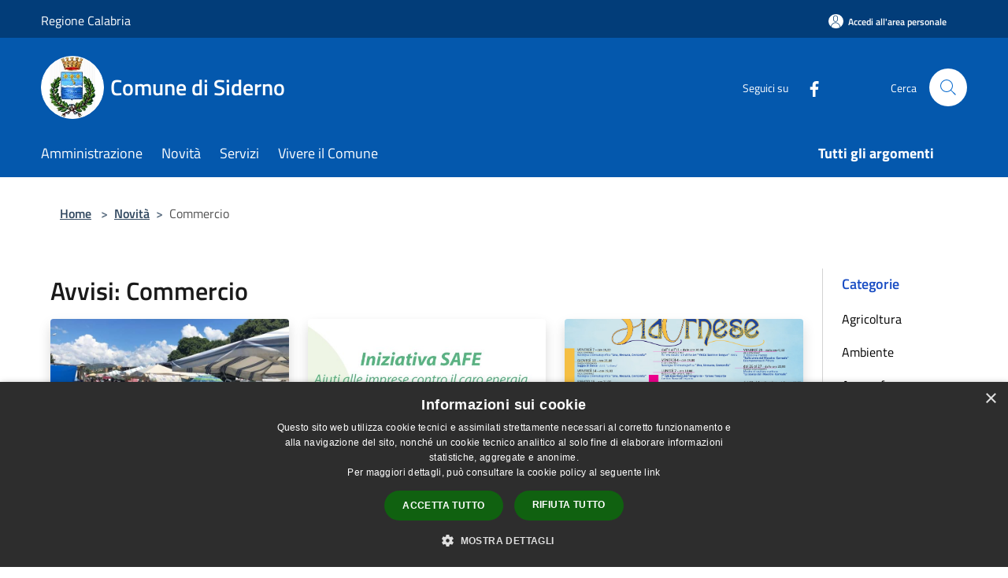

--- FILE ---
content_type: text/html; charset=UTF-8
request_url: https://comune.siderno.rc.it/it/news-category/101446?type=3
body_size: 80505
content:
<!doctype html>
<html class="no-js" lang="it">
    <head>
        <meta charset="utf-8">
        <meta name="viewport" content="width=device-width, initial-scale=1, shrink-to-fit=no">
        <meta http-equiv="X-UA-Compatible" content="IE=edge"/>
        <meta name="csrf-token" content="YeR75L5egMXAahX14tfT4pVwoYaBnJXR1S4k5Qrh">
        <title>Avvisi - Comune di Siderno</title>
                <link rel="stylesheet" href="/bootstrap-italia/dist/css/bootstrap-italia.min.css">
        <link rel="stylesheet" href="/css/agid.css?id=8e7e936f4bacc1509d74">
        <link rel="stylesheet" href="/css/ionicons/ionicons.min.css">

                        <link rel="canonical" href="https://www.comune.siderno.rc.it/it/news-category/101446?type=3" />

        <style>
        
        .background-theme-lighter {
            background-color: rgba(4,88,173,0.1);
        }
    
        :root {
            --pui-cstm-primary: hsl(210deg,95%,35%);
            --pui-cstm-primary-rgb: 4, 88, 173;
            --pui-cstm-primary-hover: hsl(210deg, 95%, 45%);
            --pui-cstm-primary-active: hsl(210deg, 95%, 48%);
            --pui-cstm-primary-text-color: hsl(0deg, 0%, 100%);
            --pui-cstm-secondary: hsl(210deg, 95%, 35%);
            --pui-cstm-secondary-rgb: 4, 88, 173;
            --pui-cstm-secondary-hover: hsl(210deg, 95%, 45%);
            --pui-cstm-secondary-active: hsl(210deg, 95%, 48%);
            --pui-cstm-secondary-text-color: hsl(0deg, 0%, 100%);
        }
    
        .button-transparent {
            box-shadow: inset 0 0 0 2px #0458ad;
            color: #0458ad;
        }

        .text-button-transparent {
            color: #0458ad;
        }

        .icon-button-transparent {
            fill: #0458ad !important;
        }

        .button-fill-header {
            background-color: #0458ad;
        }

        .button-transparent:hover {
            box-shadow: inset 0 0 0 2px #034f9b;
            color: #034f9b;
        }

        .button-fill-header:hover {
            background-color: #034f9b;
        }

        .pagination-menu .page-link[aria-current] {
            color: #0458ad !important;
            border: 1px solid #0458ad !important;
        }

        .pagination-menu .page-link:hover {
            color: #034f9b !important;
        }

        .pagination-menu .page-link .icon-primary {
            fill: #0458ad !important;
        }
    
        .responsive-table thead th {
            background-color: #0458ad;
            border: 1px solid #023d79;
        }

        .responsive-table thead th {
            background-color: #0458ad;
            border: 1px solid #023d79;
        }

        @media (min-width: 480px) {
            .responsive-table tbody th[scope=row] {
                border-left: 1px solid #023d79;
                border-bottom: 1px solid #023d79;
            }

            .responsive-table tbody td {
                border-left: 1px solid #023d79;
                border-bottom: 1px solid #023d79;
                border-right: 1px solid #023d79;
            }

            .responsive-table tbody td:last-of-type {
                border-right: 1px solid #023d79;
            }
        }

        @media (max-width: 767px) {
            .responsive-table tbody th[scope=row] {
                background-color:#0458ad;
            }
        }
    #footer-feedback {
        background-color: #0458ad;
    }#footer-banner {
        background-color: #0458ad;
    }.link-list-wrapper ul li a.list-item.active {
        background: #0458ad;
    }.it-header-slim-wrapper {
            background-color: #023d79;
        }
        .it-header-slim-wrapper .it-header-slim-wrapper-content .it-header-slim-right-zone button {
            background-color: #023d79;
        }
        .btn-personal {
            background-color: #023d79!important;
            border-color: #023d79!important;
        }
        .btn-personal:hover {
            background-color: #023d79!important;
            border-color: #023d79!important;
        }
        .btn-personal:active {
            background-color: #023d79!important;
            border-color: #023d79!important;
        }
        .btn-personal:focus {
            background-color: #023d79!important;
            border-color: #023d79!important;
            box-shadow: none !important;
        }.it-header-slim-wrapper .it-header-slim-wrapper-content .it-header-slim-right-zone button:hover {
            background-color: #023467;
        }.it-header-center-wrapper {
            background-color: #0458ad;
        }@media (min-width: 992px) {
            .it-header-navbar-wrapper {
                background-color: #0458ad;
            }
        }.page-father-button {
            background-color: #0458ad;
        }
    .navbar-alerts-link-active{
        background-color: #0458ad;
    }
    .btn-custom {
        background-color:#0458ad;
    }
    .btn-custom:focus {
        box-shadow: inset 0 1px 0 rgb(255 255 255 / 15%), 0 1px 1px rgb(0 0 0 / 8%), 0 0 0 0.2rem rgba(4,88,173,0.5);
    }
    .btn-custom:not(:disabled):not(.disabled).active,
    .btn-custom:not(:disabled):not(.disabled):active,
    .btn-custom:hover {
        background-color:#023d79;
    }
    .btn-custom:not(:disabled):not(.disabled).active:focus,
    .btn-custom:not(:disabled):not(.disabled):active:focus {
        box-shadow: inset 0 3px 5px rgb(0 0 0 / 13%), 0 0 0 0.2rem rgba(4,88,173,0.5);
    }/*custom  css events*/
        .events-bar {
            background-color: #0458ad!important;
        }
        .event__detail {
            background-color: #023d79!important;
        }
        .event--selected {
            background-color: #023d79;
        }
        .event:active, .event:focus, .event:hover {
            background-color: #023d79;
        }
        .it-calendar-wrapper .it-header-block-title {
            background-color: #0458ad;
        }
    
        .btn-registry {
            background-color: #0458ad;
        }
        .btn-registry:hover {
            background-color: #034f9b;
        }
        .btn-custom {
            background-color: #0458ad;
        }
        .btn-custom:hover {
            background-color: #034f9b;
        }
    
    #progressbar .active {
        color: #0458ad;
    }

    #progressbar li.active:before,
    #progressbar li.active:after {
        background: #0458ad;
    }

    .progress-bar {
        background-color: #0458ad;
    }

    .funkyradio input:checked ~ label:before,
    .funkyradio input:checked ~ label:before {
        background-color: #0458ad;
    }

    .funkyradio input:empty ~ label:before,
    .funkyradio input:empty ~ label:before {
        background-color: #0458ad;
    }

    #msform .action-button {
        background: #0458ad;
    }

    #msform .action-button:hover,
    #msform .action-button:focus {
        background-color: #034f9b;
    }

    #msform input:focus,
    #msform textarea:focus {
        border: 1px solid #0458ad;
    }
    
    #left-menu .pnrr_separator .bg {
        background-color: #0458ad;
    }
    .theme-color {
        background-color: #0458ad !important;
    }
    .time-events {
        background-color: #0458ad !important;
    }
        .btn-primary {
            border: 2px solid #0458ad;
        }
        .btn-primary:hover {
            border: 2px solid #034f9b;
        }
        .back-to-top {
            background-color: #0458ad;
        }
        .it-header-center-wrapper .h2.no_toc {
            background-color: #0458ad;
        }
    
        .link-list-wrapper ul li a span {
            color: #0458ad;
        }
    
    </style>
                <meta name="description" content="Sito ufficiale Comune di Siderno">
<meta property="og:title" content="Avvisi" />
<meta property="og:locale" content="it_IT" />
<meta property="og:description" content="" />
<meta property="og:type" content="website" />
<meta property="og:url" content="https://comune.siderno.rc.it/it/news-category/101446?type=3" />
<meta property="og:image" content="https://siderno-api.municipiumapp.it/s3/720x960/s3/6888/sito/stemma.jpg" />



    <link rel="icon" type="image/png" href="https://siderno-api.municipiumapp.it/s3/150x150/s3/6888/sito/stemma.jpg">
    <link rel="apple-touch-icon" href="https://siderno-api.municipiumapp.it/s3/150x150/s3/6888/sito/stemma.jpg">

    


<!-- Attenzione a buttare script lato API -->
    <script type="text/javascript" charset="UTF-8" src="//cdn.cookie-script.com/s/578abd28272b0215723a20bc71e1d6b3.js"></script>

    </head>
    <body class="">
        <a href="#main-content" class="sr-only">Salta al contenuto principale</a>
                <div id="loading-layer" class="loading">
            <div class="loading__icon loading__icon--ripple">
                <div></div>
                <div></div>
            </div>
        </div>


        <header class="it-header-wrapper it-header-sticky" data-bs-toggle="sticky" data-bs-position-type="fixed" data-bs-sticky-class-name="is-sticky" data-bs-target="#header-nav-wrapper">
    <div class="it-header-slim-wrapper">
    <div class="container-fluid container-municipium-agid">
        <div class="row">
            <div class="col-12">
                <div class="it-header-slim-wrapper-content pl-0">

                                        <a class="d-lg-block navbar-brand"  href="https://www.regione.calabria.it/" target="_blank" >
                                                    Regione Calabria 
                                            </a>


                    <div class="it-header-slim-right-zone">
                                                                            <a class="btn btn-primary btn-icon btn-full btn-personal"
                                href="https://comune.siderno.rc.it/it/private"
                                data-element="personal-area-login" aria-label="Accedi all&#039;area personale">
                                <span class="rounded-icon" aria-hidden="true">
                                    <svg class="icon icon-primary" aria-label="Accesso Utente">
                                        <use xlink:href="/bootstrap-italia/dist/svg/sprites.svg#it-user"></use>
                                    </svg>
                                </span>
                                <span class="d-none d-lg-block">Accedi all&#039;area personale</span>
                            </a>
                                                                                                
                                            </div>
                </div>
            </div>
        </div>
    </div>
</div>


    <div class="it-nav-wrapper">
        <div class="it-header-center-wrapper">
            <div class="container-fluid container-municipium-agid">
                <div class="row">
                    <div class="col-12">
                        <div class="it-header-center-content-wrapper">

                            <div class="it-brand-wrapper">
    <a href="/">

                    <span class="municipality__squared">
                <img src="//siderno-api.municipiumapp.it/s3/150x150/s3/6888/sito/stemma.jpg" alt="logo">
            </span>
        
                    <div class="ml-2 it-brand-text">
                <span class="h2 no_toc">Comune di Siderno</span>
            </div>
            </a>
</div>

                                                            <div class="it-right-zone">
                                                                        <div class="it-socials d-none d-md-flex">
                                        <span>Seguici su</span>
                                        <ul>
                                                                                                                                                <li class="single-social-phone">
                                                        <a aria-label="Facebook" href="https://www.facebook.com/sidernoo/?locale=it_IT" title="Facebook" target="_blank">
                                                            <svg class="icon" role="img" aria-label="Facebook"><use href="/bootstrap-italia/dist/svg/sprites.svg#it-facebook"></use></svg>
                                                        </a>
                                                    </li>
                                                                                                                                                                                                                                                                                                                                                                                                                                                                                                                                                                                                                                                                                                                                                                                                        </ul>
                                    </div>
                                                                        <div class="it-search-wrapper">
                                        <span class="d-none d-md-block">Cerca</span>
                                        <a aria-label="Cerca" class="search-link rounded-icon"
                                        href="#" data-bs-toggle="modal" data-bs-target="#searchModal">
                                            <svg class="icon" aria-label="Cerca" role="img">
                                                <use
                                                    xlink:href="/svg/agid.svg#it-search"></use>
                                            </svg>
                                        </a>
                                    </div>
                                </div>
                                                    </div>
                    </div>
                </div>
            </div>
        </div>
                    <div class="it-header-navbar-wrapper" id="header-nav-wrapper">
                <div class="container-fluid container-municipium-agid">
                    <div class="row">
                        <div class="col-12">
                            <nav class="navbar navbar-expand-lg has-megamenu">
                                <button aria-controls="nav10" aria-expanded="false"
                                        aria-label="Toggle navigation" class="custom-navbar-toggler"
                                        data-bs-target="#nav10" data-bs-toggle="navbarcollapsible" type="button">
                                    <svg class="icon" aria-label="Menù" role="img">
                                        <use
                                            xlink:href="/svg/agid.svg#it-burger"></use>
                                    </svg>
                                </button>
                                <div class="navbar-collapsable" id="nav10">
                                    <div class="overlay"></div>
                                    <div class="menu-wrapper">
                                        <div class="close-div" style="padding:0px">
                                            <button class="btn close-menu" type="button" title="Chiudi menù">
                                                <svg class="icon icon-close" aria-label="Chiudi menù">
                                                    <use xlink:href="/svg/agid.svg#close"></use>
                                                </svg>
                                            </button>
                                        </div>
                                        <div class="navbar-logo mobile-only">
                                            <div class="row align-items-center">
                                                <div class="col-4">
                                                    <span class="municipality__logo pl-3">
                                                        <img src="//siderno-api.municipiumapp.it/s3/6888/sito/stemma.jpg" alt="logo">
                                                    </span>
                                                </div>
                                                <div class="col-6">
                                                    <span class="navbar-municipality">Comune di Siderno</span>
                                                </div>
                                                <div class="col-2">
                                                </div>
                                            </div>
                                        </div>
                                        <ul class="navbar-nav" id="main-navigation" data-element="main-navigation"
                                        >
                                                                                                                                                    <li class="nav-item">
        <a class="nav-link nav-link-menu " href="https://comune.siderno.rc.it/it/menu/amministrazione-183913" target="" data-element="management">
                            <span>Amministrazione</span>
                    </a>
    </li>
                                                                                                                                                                                                    <li class="nav-item">
        <a class="nav-link nav-link-menu " href="https://comune.siderno.rc.it/it/menu/news" target="" data-element="news">
                            <span>Novità</span>
                    </a>
    </li>
                                                                                                                                                                                                    <li class="nav-item">
        <a class="nav-link nav-link-menu " href="https://comune.siderno.rc.it/it/menu/servizi" target="" data-element="all-services">
                            <span>Servizi</span>
                    </a>
    </li>
                                                                                                                                                                                                    <li class="nav-item">
        <a class="nav-link nav-link-menu " href="https://comune.siderno.rc.it/it/menu/vivere-il-comune" target="" data-element="live">
                            <span>Vivere il Comune</span>
                    </a>
    </li>
                                                                                                                                                                                                                                </ul>
                                                                                                                                                                    <ul class="navbar-nav navbar-nav-last" id="third-navigation">
                                                                                                                                                                                                                                                                                                                                                                                                                                                                                                                                                                                                                                                                                                                                                                                                                                                <li class="nav-item">
        <a class="nav-link nav-link-menu nav-link-last" href="https://comune.siderno.rc.it/it/topics" target="" data-element="all-topics">
                            <span><b>Tutti gli argomenti</b></span>
                    </a>
    </li>
                                                                                                                                                </ul>
                                                                                <ul class="navbar-nav navbar-nav-auth mobile-only">
                                                                                                                                        <li class="nav-item">
                                                    <a class="nav-link nav-link-menu mobile-only" href="https://comune.siderno.rc.it/it/private">
                                                        <span>Accedi all&#039;area personale</span>
                                                    </a>
                                                </li>
                                                                                                                                </ul>
                                                                                    <div class="container-social-phone mobile-only">
                                                <h1 class="h3">Seguici su</h1>
                                                <ul class="socials-phone">
                                                                                                                                                                    <li class="single-social-phone">
                                                            <a aria-label="Facebook" href="https://www.facebook.com/sidernoo/?locale=it_IT" title="Facebook" target="_blank">
                                                                <svg class="icon" aria-label="Facebook" role="img"><use href="/bootstrap-italia/dist/svg/sprites.svg#it-facebook"></use></svg>
                                                            </a>
                                                        </li>
                                                                                                                                                                                                                                                                                                                                                                                                                                                                                                                                                                                                                                                                                                                                                                                                                                                                                                                                                </ul>
                                            </div>
                                                                            </div>
                                </div>
                            </nav>
                        </div>
                    </div>
                </div>
            </div>
            </div>
</header>

        <main id="main-content">

                                            <section id="breadcrumb" class=" container-fluid container-municipium-agid  px-4 my-4" >
    <div class="row">
        <div class="col px-lg-4">
            <nav class="breadcrumb-container" aria-label="breadcrumb">
                <ol class="breadcrumb" data-element="breadcrumb">
                    <li class="breadcrumb-item">
                        <a href="https://comune.siderno.rc.it/it">Home</a>
                        <span class="separator">&gt;</span>
                    </li>

                                                            


                    

                    
                                                                        <li class="breadcrumb-item">
                                <a href="https://comune.siderno.rc.it/it/menu/news">Novità</a><span class="separator">&gt;</span>
                            </li>
                                                                                            
                    
                    
                    
                    
                    
                    
                    

                    
                    
                    
                    
                    
                                                                                                    
                    
                    
                                        
                    
                    

                    
                    
                    
                    
                    
                    
                    
                    
                    
                                                                <li class="breadcrumb-item active" aria-current="page">
                            Commercio
                        </li>
                    

                                                                
                                                            
                                        
                                        
                    
                                                            
                                        
                    
                    
                    
                    
                    
                    
                    
                    
                    
                    
                                        
                    
                    
                    
                    
                    
                                        
                    
                    
                    
                    
                    
                    
                    
                    
                    
                    
                                    </ol>
            </nav>

        </div>
    </div>
</section>
    
    <section id="page" class="container-fluid container-municipium-agid px-4 mt-4">
        <div class="row">
            <div class="col-lg-10 py-lg-2">
                                    <div>
    <h1 class="text--left " >
                                    Avvisi: Commercio
                    
    </h1>

    
    
    </div>
                                <div>
                                                                    <div class="row">
                                                                                                                                <div class="col-md-4 news-block">
    <article class="card-wrapper card-space">
        <div class="card card-big rounded shadow card-img ">
                            <div class="img-responsive-wrapper">
                    <div class="img-responsive ">
                        <figure class="img-wrapper mb-0">
                            <img src="//siderno-api.municipiumapp.it/s3/6888/media/mercato-siderno.jpg" class="img-object-fit-contain" title="Festività di fine anno, varia il giorno del mercato settimanale" alt="Festività di fine anno, varia il giorno del mercato settimanale">
                        </figure>
                    </div>
                </div>
                        <div class="card-body">
                                                        <div class="card-pretitle card-pretitle-link">
                        <a href="https://comune.siderno.rc.it/it/news?type=3">
                            <svg class="icon" aria-label="calendar" role="img">
                                <use xlink:href="/svg/agid.svg#it-calendar"></use>
                            </svg>Avvisi
                        </a>
                    </div>
                                                    <span class="h5 card-pretitle">
                        10 dicembre 2025
                    </span>
                                <a href="https://comune.siderno.rc.it/it/news/101446/festivita-di-fine-anno-varia-il-giorno-del-mercato-settimanale" class="link-detail">
                    <h1 class="h5 card-title">
                        Festività di fine anno, varia il giorno del mercato settimanale
                    </h1>
                </a>
                <p class="card-text">
                                            Mercoledì 24 invece di giovedì 25 e mercoledì 31 invece di giovedì I 
                                    </p>
                <div>
                                            <a href="https://comune.siderno.rc.it/it/topics/12" class="link-argomenti"><span class="chip chip-simple chip-primary"><span class="chip-label">Commercio ambulante</span></span></a>
                                    </div>
                <a class="read-more" href="https://comune.siderno.rc.it/it/news/101446/festivita-di-fine-anno-varia-il-giorno-del-mercato-settimanale">
                    <span class="text">Leggi di più</span>
                    <svg class="icon" aria-label="Freccia destra" role="img">
                        <use xlink:href="/svg/agid.svg#it-arrow-right"></use>
                    </svg>
                </a>

            </div>
        </div>
    </article>
</div>
                                                                                                                                                                <div class="col-md-4 news-block">
    <article class="card-wrapper card-space">
        <div class="card card-big rounded shadow card-img ">
                            <div class="img-responsive-wrapper">
                    <div class="img-responsive ">
                        <figure class="img-wrapper mb-0">
                            <img src="//siderno-api.municipiumapp.it/s3/6888/media/safe-portale-3-def.jpg" class="img-object-fit-contain" title="Avviso riapertura dei termini per la presentazione, da parte delle imprese, delle domande di richiesta di contributi atti a fronteggiare la crisi internazionale e la crisi energetica" alt="Avviso riapertura dei termini per la presentazione, da parte delle imprese, delle domande di richiesta di contributi atti a fronteggiare la crisi internazionale e la crisi energetica">
                        </figure>
                    </div>
                </div>
                        <div class="card-body">
                                                        <div class="card-pretitle card-pretitle-link">
                        <a href="https://comune.siderno.rc.it/it/news?type=3">
                            <svg class="icon" aria-label="calendar" role="img">
                                <use xlink:href="/svg/agid.svg#it-calendar"></use>
                            </svg>Avvisi
                        </a>
                    </div>
                                                    <span class="h5 card-pretitle">
                        6 ottobre 2023
                    </span>
                                <a href="https://comune.siderno.rc.it/it/news/101446/avviso-riapertura-dei-termini-per-la-presentazione-da-parte-delle-imprese-delle-domande-di-richiesta-di-contributi-atti-a-fronteggiare-la-crisi-internazionale-e-la-crisi-energetica" class="link-detail">
                    <h1 class="h5 card-title">
                        Avviso riapertura dei termini per la presentazione, da parte delle imprese, delle domande di richiesta di contributi atti a fronteggiare la crisi internazionale e la crisi energetica
                    </h1>
                </a>
                <p class="card-text">
                                            Avviso
                                    </p>
                <div>
                                            <a href="https://comune.siderno.rc.it/it/topics/13" class="link-argomenti"><span class="chip chip-simple chip-primary"><span class="chip-label">Comunicazione istituzionale</span></span></a>
                                    </div>
                <a class="read-more" href="https://comune.siderno.rc.it/it/news/101446/avviso-riapertura-dei-termini-per-la-presentazione-da-parte-delle-imprese-delle-domande-di-richiesta-di-contributi-atti-a-fronteggiare-la-crisi-internazionale-e-la-crisi-energetica">
                    <span class="text">Leggi di più</span>
                    <svg class="icon" aria-label="Freccia destra" role="img">
                        <use xlink:href="/svg/agid.svg#it-arrow-right"></use>
                    </svg>
                </a>

            </div>
        </div>
    </article>
</div>
                                                                                                                                                                <div class="col-md-4 news-block">
    <article class="card-wrapper card-space">
        <div class="card card-big rounded shadow card-img ">
                            <div class="img-responsive-wrapper">
                    <div class="img-responsive ">
                        <figure class="img-wrapper mb-0">
                            <img src="//siderno-api.municipiumapp.it/s3/6888/media/siderno-1_page-0001.jpg" class="img-object-fit-contain" title="Estate Sidernese. Ecco il calendario degli eventi estivi di Siderno " alt="Estate Sidernese. Ecco il calendario degli eventi estivi di Siderno ">
                        </figure>
                    </div>
                </div>
                        <div class="card-body">
                                                        <div class="card-pretitle card-pretitle-link">
                        <a href="https://comune.siderno.rc.it/it/news?type=3">
                            <svg class="icon" aria-label="calendar" role="img">
                                <use xlink:href="/svg/agid.svg#it-calendar"></use>
                            </svg>Avvisi
                        </a>
                    </div>
                                                    <span class="h5 card-pretitle">
                        12 luglio 2023
                    </span>
                                <a href="https://comune.siderno.rc.it/it/news/101446/estate-sidernese-ecco-il-calendario-degli-eventi-estivi-di-siderno" class="link-detail">
                    <h1 class="h5 card-title">
                        Estate Sidernese. Ecco il calendario degli eventi estivi di Siderno 
                    </h1>
                </a>
                <p class="card-text">
                                            Eventi estivi 2023
                                    </p>
                <div>
                                            <a href="https://comune.siderno.rc.it/it/topics/8" class="link-argomenti"><span class="chip chip-simple chip-primary"><span class="chip-label">Associazioni</span></span></a> <a href="https://comune.siderno.rc.it/it/topics/13" class="link-argomenti"><span class="chip chip-simple chip-primary"><span class="chip-label">Comunicazione istituzionale</span></span></a>
                                    </div>
                <a class="read-more" href="https://comune.siderno.rc.it/it/news/101446/estate-sidernese-ecco-il-calendario-degli-eventi-estivi-di-siderno">
                    <span class="text">Leggi di più</span>
                    <svg class="icon" aria-label="Freccia destra" role="img">
                        <use xlink:href="/svg/agid.svg#it-arrow-right"></use>
                    </svg>
                </a>

            </div>
        </div>
    </article>
</div>
                                                                                    </div>
                        <div class="row">
                            <div class="col">
                                <nav class="pagination-wrapper justify-content-center" aria-label="">
                                    
                                </nav>
                            </div>
                        </div>
                                    </div>
            </div>
            <div class="col-lg-2 pt-5 pt-lg-2 sidebar">
                <div class="link-list-wrapper">
    <ul class="link-list link-list-municipium">
        <li>
            <h3 id="heading-senza-link">
                Categorie
            </h3>
        </li>

                                <li>
                <a href="https://comune.siderno.rc.it/it/news-category/101461?type=3" class="list-item ">
                    Agricoltura                 </a>
            </li>
                                <li>
                <a href="https://comune.siderno.rc.it/it/news-category/101460?type=3" class="list-item ">
                    Ambiente                 </a>
            </li>
                                <li>
                <a href="https://comune.siderno.rc.it/it/news-category/101457?type=3" class="list-item ">
                    Anagrafe                 </a>
            </li>
                                <li>
                <a href="https://comune.siderno.rc.it/it/news-category/101447?type=3" class="list-item ">
                    Artigianato                 </a>
            </li>
                                <li>
                <a href="https://comune.siderno.rc.it/it/news-category/101446?type=3" class="list-item active">
                    Commercio                 </a>
            </li>
                                <li>
                <a href="https://comune.siderno.rc.it/it/news-category/101452?type=3" class="list-item ">
                    Comune                 </a>
            </li>
                                <li>
                <a href="https://comune.siderno.rc.it/it/news-category/101440?type=3" class="list-item ">
                    Cultura                 </a>
            </li>
                                <li>
                <a href="https://comune.siderno.rc.it/it/news-category/101445?type=3" class="list-item ">
                    Economia                 </a>
            </li>
                                <li>
                <a href="https://comune.siderno.rc.it/it/news-category/101451?type=3" class="list-item ">
                    Edilizia                 </a>
            </li>
                                <li>
                <a href="https://comune.siderno.rc.it/it/news-category/101454?type=3" class="list-item ">
                    Emergenza                 </a>
            </li>
                                <li>
                <a href="https://comune.siderno.rc.it/it/news-category/101455?type=3" class="list-item ">
                    Giovani                 </a>
            </li>
                                <li>
                <a href="https://comune.siderno.rc.it/it/news-category/101453?type=3" class="list-item ">
                    Lavoro                 </a>
            </li>
                                <li>
                <a href="https://comune.siderno.rc.it/it/news-category/101442?type=3" class="list-item ">
                    Mobilità                 </a>
            </li>
                                <li>
                <a href="https://comune.siderno.rc.it/it/news-category/101456?type=3" class="list-item ">
                    Opere                 </a>
            </li>
                                <li>
                <a href="https://comune.siderno.rc.it/it/news-category/101462?type=3" class="list-item ">
                    Pari opportunità                 </a>
            </li>
                                <li>
                <a href="https://comune.siderno.rc.it/it/news-category/136139?type=3" class="list-item ">
                    PNRR                 </a>
            </li>
                                <li>
                <a href="https://comune.siderno.rc.it/it/news-category/101463?type=3" class="list-item ">
                    Politica                 </a>
            </li>
                                <li>
                <a href="https://comune.siderno.rc.it/it/news-category/106591?type=3" class="list-item ">
                    Protezione Civile                 </a>
            </li>
                                <li>
                <a href="https://comune.siderno.rc.it/it/news-category/101449?type=3" class="list-item ">
                    Scuola                 </a>
            </li>
                                <li>
                <a href="https://comune.siderno.rc.it/it/news-category/119617?type=3" class="list-item ">
                    SEGRETERIA GENERALE                 </a>
            </li>
                                <li>
                <a href="https://comune.siderno.rc.it/it/news-category/105848?type=3" class="list-item ">
                    Servizi                 </a>
            </li>
                                <li>
                <a href="https://comune.siderno.rc.it/it/news-category/119614?type=3" class="list-item ">
                    SETTORE 1 - AFFARI GENERALI                 </a>
            </li>
                                <li>
                <a href="https://comune.siderno.rc.it/it/news-category/119613?type=3" class="list-item ">
                    SETTORE 2 - POLIZIA MUNICIPALE                 </a>
            </li>
                                <li>
                <a href="https://comune.siderno.rc.it/it/news-category/119615?type=3" class="list-item ">
                    SETTORE 3 - FINANZE                 </a>
            </li>
                                <li>
                <a href="https://comune.siderno.rc.it/it/news-category/119455?type=3" class="list-item ">
                    SETTORE 4 - TRIBUTI                 </a>
            </li>
                                <li>
                <a href="https://comune.siderno.rc.it/it/news-category/119616?type=3" class="list-item ">
                    SETTORE 5 - POLITICHE DEL TERRITORIO                 </a>
            </li>
                                <li>
                <a href="https://comune.siderno.rc.it/it/news-category/119458?type=3" class="list-item ">
                    SETTORE 6 – LL.PP.                 </a>
            </li>
                                <li>
                <a href="https://comune.siderno.rc.it/it/news-category/101458?type=3" class="list-item ">
                    Sociale                 </a>
            </li>
                                <li>
                <a href="https://comune.siderno.rc.it/it/news-category/101448?type=3" class="list-item ">
                    Sport                 </a>
            </li>
                                <li>
                <a href="https://comune.siderno.rc.it/it/news-category/101444?type=3" class="list-item ">
                    Turismo                 </a>
            </li>
                                <li>
                <a href="https://comune.siderno.rc.it/it/news-category/101441?type=3" class="list-item ">
                    Viabilità                 </a>
            </li>
            </ul>
</div>
            </div>
        </div>
    </section>
            
        </main>

                    <section id="box-evaluate">
    <div class=" theme-color ">
        <div class="container">
            <div class="row d-flex justify-content-center border-container  theme-color ">
                <div class="col-12 col-lg-6">
                    <div class="cmp-rating pt-lg-80 pb-lg-80" id="">
                        <div class="card shadow card-wrapper card-evaluate" data-element="feedback">
                            <div class="cmp-rating__card-first flex flex-direction-column align-items-center">
                                <div class="card-header border-0">
                                                                        <h2 class="title-evaluate" data-element="feedback-title">Quanto sono chiare le informazioni su questa pagina?</h2>
                                                                    </div>
                                <input type="hidden" name="type" value="news-category">
                                <input type="hidden" name="path" value="it/news-category/101446">
                                <input type="hidden" name="lang" value="it">
                                <input type="hidden" name="typeEvaluateId" value="">
                                <div class="card-body">
                                    <fieldset class="rating rating-evaluate">
                                        <legend style="display:none">Valuta il Servizio</legend>
                                        <input type="radio" id="star5a" name="ratingA" value="5">
                                        <label class="full rating-star active" for="star5a" data-element="feedback-rate-5">
                                            <svg class="icon icon-sm" role="img" aria-labelledby="star5a" aria-label="star5" viewBox="0 0 24 24" id="it-star-full-1" xmlns="http://www.w3.org/2000/svg">
                                                <path d="M12 1.7L9.5 9.2H1.6L8 13.9l-2.4 7.6 6.4-4.7 6.4 4.7-2.4-7.6 6.4-4.7h-7.9L12 1.7z"></path>
                                                <path fill="none" d="M0 0h24v24H0z"></path>
                                            </svg>
                                        </label>
                                        <input type="radio" id="star4a" name="ratingA" value="4">
                                        <label class="full rating-star active" for="star4a" data-element="feedback-rate-4">
                                            <svg class="icon icon-sm" role="img" aria-labelledby="star4a" aria-label="star4" viewBox="0 0 24 24" id="it-star-full-2" xmlns="http://www.w3.org/2000/svg">
                                                <path d="M12 1.7L9.5 9.2H1.6L8 13.9l-2.4 7.6 6.4-4.7 6.4 4.7-2.4-7.6 6.4-4.7h-7.9L12 1.7z"></path>
                                                <path fill="none" d="M0 0h24v24H0z"></path>
                                            </svg>
                                        </label>
                                        <input type="radio" id="star3a" name="ratingA" value="3">
                                        <label class="full rating-star active" for="star3a" data-element="feedback-rate-3">
                                            <svg class="icon icon-sm" role="img" aria-labelledby="star3a" aria-label="star3" viewBox="0 0 24 24" id="it-star-full-3" xmlns="http://www.w3.org/2000/svg">
                                                <path d="M12 1.7L9.5 9.2H1.6L8 13.9l-2.4 7.6 6.4-4.7 6.4 4.7-2.4-7.6 6.4-4.7h-7.9L12 1.7z"></path>
                                                <path fill="none" d="M0 0h24v24H0z"></path>
                                            </svg>
                                        </label>
                                        <input type="radio" id="star2a" name="ratingA" value="2">
                                        <label class="full rating-star active" for="star2a" data-element="feedback-rate-2">
                                            <svg class="icon icon-sm" role="img" aria-labelledby="star2a" aria-label="star2" viewBox="0 0 24 24" id="it-star-full-4" xmlns="http://www.w3.org/2000/svg">
                                                <path d="M12 1.7L9.5 9.2H1.6L8 13.9l-2.4 7.6 6.4-4.7 6.4 4.7-2.4-7.6 6.4-4.7h-7.9L12 1.7z"></path>
                                                <path fill="none" d="M0 0h24v24H0z"></path>
                                            </svg>
                                        </label>
                                        <input type="radio" id="star1a" name="ratingA" value="1">
                                        <label class="full rating-star active" for="star1a" data-element="feedback-rate-1">
                                            <svg class="icon icon-sm" role="img" aria-labelledby="star1a" aria-label="star1" viewBox="0 0 24 24" id="it-star-full-5" xmlns="http://www.w3.org/2000/svg">
                                                <path d="M12 1.7L9.5 9.2H1.6L8 13.9l-2.4 7.6 6.4-4.7 6.4 4.7-2.4-7.6 6.4-4.7h-7.9L12 1.7z"></path>
                                                <path fill="none" d="M0 0h24v24H0z"></path>
                                            </svg>
                                        </label>
                                    </fieldset>
                                </div>
                            </div>
                            <div class="cmp-rating__card-second d-none" data-step="3">
                                <div class="card-header border-0 mb-0">
                                    <h1 class="title-medium-2-bold mb-0 h4" id="rating-feedback">Grazie, il tuo parere ci aiuterà a migliorare il servizio!</h1>
                                </div>
                            </div>
                            <div class="form-rating">
                                <div data-step="1">
                                    <div class="cmp-steps-rating">
                                        <fieldset class="fieldset-rating-one d-none" data-element="feedback-rating-positive">
                                            <div class="iscrizioni-header w-100">
                                                <div class="step-title d-flex align-items-center justify-content-between drop-shadow">
                                                    <legend class="d-block d-lg-inline" data-element="feedback-rating-question">Quali sono stati gli aspetti che hai preferito?</legend>
                                                    <h1 class="step step-first h6">1/2</h1>
                                                </div>
                                            </div>
                                            <div class="cmp-steps-rating__body">
                                                <div class="cmp-radio-list">
                                                    <div class="card card-teaser shadow-rating">
                                                        <div class="card-body">
                                                            <div class="form-check m-0">
                                                                <div class="radio-body border-bottom border-light cmp-radio-list__item">
                                                                    <input name="rating1" type="radio" id="radio-1">
                                                                    <label for="radio-1" data-element="feedback-rating-answer">Le indicazioni erano chiare</label>
                                                                </div>
                                                                <div class="radio-body border-bottom border-light cmp-radio-list__item">
                                                                    <input name="rating1" type="radio" id="radio-2">
                                                                    <label for="radio-2" data-element="feedback-rating-answer">Le indicazioni erano complete</label>
                                                                </div>
                                                                <div class="radio-body border-bottom border-light cmp-radio-list__item">
                                                                    <input name="rating1" type="radio" id="radio-3">
                                                                    <label for="radio-3" data-element="feedback-rating-answer">Capivo sempre che stavo procedendo correttamente</label>
                                                                </div>
                                                                <div class="radio-body border-bottom border-light cmp-radio-list__item">
                                                                    <input name="rating1" type="radio" id="radio-4">
                                                                    <label for="radio-4" data-element="feedback-rating-answer">Non ho avuto problemi tecnici</label>
                                                                </div>
                                                                <div class="radio-body border-bottom border-light cmp-radio-list__item">
                                                                    <input name="rating1" type="radio" id="radio-5">
                                                                    <label for="radio-5" data-element="feedback-rating-answer">Altro</label>
                                                                </div>
                                                            </div>
                                                        </div>
                                                    </div>
                                                </div>
                                            </div>
                                        </fieldset>
                                        <fieldset class="fieldset-rating-two d-none" data-element="feedback-rating-negative">
                                            <div class="iscrizioni-header w-100">
                                                <div class="step-title d-flex align-items-center justify-content-between drop-shadow">
                                                    <legend class="d-block d-lg-inline" data-element="feedback-rating-question">
                                                        Dove hai incontrato le maggiori difficoltà?
                                                    </legend>
                                                    <h1 class="step step-first h6">1/2</h1>
                                                </div>
                                            </div>
                                            <div class="cmp-steps-rating__body">
                                                <div class="cmp-radio-list">
                                                    <div class="card card-teaser shadow-rating">
                                                        <div class="card-body">
                                                            <div class="form-check m-0">
                                                                <div class="radio-body border-bottom border-light cmp-radio-list__item">
                                                                    <input name="rating2" type="radio" id="radio-6">
                                                                    <label for="radio-6" class="active" data-element="feedback-rating-answer">A volte le indicazioni non erano chiare</label>
                                                                </div>
                                                                <div class="radio-body border-bottom border-light cmp-radio-list__item">
                                                                    <input name="rating2" type="radio" id="radio-7">
                                                                    <label for="radio-7" class="active" data-element="feedback-rating-answer">A volte le indicazioni non erano complete</label>
                                                                </div>
                                                                <div class="radio-body border-bottom border-light cmp-radio-list__item">
                                                                    <input name="rating2" type="radio" id="radio-8">
                                                                    <label for="radio-8" class="active" data-element="feedback-rating-answer">A volte non capivo se stavo procedendo correttamente</label>
                                                                </div>
                                                                <div class="radio-body border-bottom border-light cmp-radio-list__item">
                                                                    <input name="rating2" type="radio" id="radio-9">
                                                                    <label for="radio-9" class="active" data-element="feedback-rating-answer">Ho avuto problemi tecnici</label>
                                                                </div>
                                                                <div class="radio-body border-bottom border-light cmp-radio-list__item">
                                                                    <input name="rating2" type="radio" id="radio-10">
                                                                    <label for="radio-10" class="active" data-element="feedback-rating-answer">Altro</label>
                                                                </div>
                                                            </div>
                                                        </div>
                                                    </div>
                                                </div>
                                            </div>
                                        </fieldset>
                                    </div>
                                </div>
                                <div class="second-fieldset d-none" data-step="2">
                                    <div class="cmp-steps-rating">
                                        <fieldset>
                                            <div class="iscrizioni-header w-100">
                                                <div class="step-title d-flex align-items-center justify-content-between drop-shadow mb-3">
                                                    <legend class="d-block d-lg-inline">
                                                        Vuoi aggiungere altri dettagli?
                                                    </legend>
                                                    <h1 class="step h6">2/2</h1>
                                                </div>
                                            </div>
                                            <div class="cmp-steps-rating__body">
                                                <div class="form-group evaluate-form-group">
                                                    <label for="formGroupExampleInputWithHelp" class="">Dettaglio</label>
                                                    <input type="text" autocomplete=feedback-input-text" data-element="feedback-input-text" class="form-control"
                                                           id="formGroupExampleInputWithHelp" aria-describedby="formGroupExampleInputWithHelpDescription" maxlength="200">
                                                    <small id="formGroupExampleInputWithHelpDescription" class="form-text">
                                                        Inserire massimo 200 caratteri</small>
                                                    <div class="frc-captcha mt-4" data-sitekey="MQEFVR26C37UVFOK"></div>
                                                    <small id="captcha-mandatory" class="form-text d-none">È necessario verificare che tu non sia un robot</small>
                                                </div>
                                            </div>
                                        </fieldset>
                                    </div>
                                </div>
                                <div class="d-flex flex-nowrap pt-4 w-100 justify-content-center button-shadow d-none container-button-evaluate">
                                    <button class="btn btn-outline-primary fw-bold me-4 btn-back" type="button">precedente</button>
                                    <button class="btn btn-primary fw-bold btn-next" type="submit" form="rating">successivo</button>
                                </div>
                            </div>
                        </div>
                    </div>
                </div>
            </div>
        </div>
    </div>
</section>

        
                    <section id="box-contacts">
        <div class="bg-grey-card pb-5 pt-0">
            <div class="container-fluid container-municipium-agid">
                <div class="row d-flex justify-content-center p-contacts">
                    <div class="col-12 col-lg-6">
                        <div class="cmp-contacts">
                            <div class="card w-100">
                                <div class="card-body card-body-contacts">
                                    <h2 class="title-medium-2-semi-bold">Contatta il comune</h2>
                                    <ul class="contact-list p-0">
                                                                                    <li>
                                                <a class="list-item" href="https://comune.siderno.rc.it/it/faq">
                                                <svg class="icon icon-primary icon-sm" aria-hidden="true" aria-label="Help">
                                                <use href="/bootstrap-italia/dist/svg/sprites.svg#it-help-circle"></use>
                                                </svg><span>Leggi le domande frequenti</span></a>
                                            </li>
                                                                                                                            <li><a class="list-item" href="https://comune.siderno.rc.it/it/help"
                                             data-element="contacts">
                                            <svg class="icon icon-primary icon-sm" aria-hidden="true" aria-label="Mail">
                                            <use href="/bootstrap-italia/dist/svg/sprites.svg#it-mail"></use>
                                            </svg><span>Richiedi Assistenza</span></a></li>
                                                                                                                            <li>
                                                <a class="list-item" href="tel:0964 345111">
                                                <svg class="icon icon-primary icon-sm" aria-hidden="true" aria-label="Phone">
                                                <use href="/bootstrap-italia/dist/svg/sprites.svg#it-hearing"></use>
                                                </svg><span>Chiama il comune 0964 345111</span></a>
                                            </li>
                                                                                                                                                                    <li>
                                                <a class="list-item" href="https://comune.siderno.rc.it/it/book" data-element="appointment-booking">
                                                <svg class="icon icon-primary icon-sm" aria-hidden="true" aria-label="Calendar">
                                                <use href="/bootstrap-italia/dist/svg/sprites.svg#it-calendar"></use>
                                                </svg><span>Prenota un appuntamento</span></a>
                                            </li>
                                                                            </ul>

                                                                            <h2 class="title-medium-2-semi-bold mt-4">Problemi in città</h2>
                                        <ul class="contact-list p-0">
                                        <li><a class="list-item" href="https://comune.siderno.rc.it/it/new-issue">
                                            <svg class="icon icon-primary icon-sm" aria-hidden="true" aria-label="Marker">
                                                <use href="/bootstrap-italia/dist/svg/sprites.svg#it-map-marker-circle"></use>
                                            </svg><span>Segnala disservizio</span></a></li>
                                        </ul>
                                                                    </div>
                            </div>
                        </div>
                    </div>
                </div>
            </div>
        </div>
    </section>
        
        <div class="bd-example">
            <a href="#top" aria-hidden="true" tabindex="-1" data-bs-toggle="backtotop" class="back-to-top back-to-top-show" id="example" aria-label="Torna su">
                <svg class="icon icon-light" aria-label="Torna su"><use href="/bootstrap-italia/dist/svg/sprites.svg#it-arrow-up"></use></svg>
            </a>
        </div>

        <footer class="it-footer">
        <div class="it-footer-main">
                                            <div id="footer-banner" class="bg--blue">
                    <div class="container">
                        <div class="row">
                            <div class="col-12 col-lg-12">
                                <a class="banner-link" href="https://www.municipiumapp.it" target="_blank">
                                                                            <img src="//siderno-api.municipiumapp.it/s3/0/media/images/municipium-image.png" class="img-fluid" alt="L&#039;app più completa per il tuo Comune">
                                                                    </a>
                            </div>
                        </div>
                    </div>
                </div>
                                    <div class="container-fluid container-municipium-agid">
                <div class="footer-part-container">
                    <div class="row clearfix align-items-center">
                                                    <div class="col-sm-4">
                                <div class="it-brand-wrapper">
    <a href="/">

                    <span class="municipality__squared">
                <img src="//siderno-api.municipiumapp.it/s3/150x150/s3/6888/sito/stemma.jpg" alt="logo">
            </span>
        
                    <div class="ml-2 it-brand-text">
                <span class="h2 no_toc">Comune di Siderno</span>
            </div>
            </a>
</div>
                            </div>
                            <div class="col-sm-3">
                                <img class="eu_logo" src="/images/footer/logo-eu-inverted.svg" alt="Eu logo">
                            </div>
                            <div class="col-sm-2"></div>
                                                            <div class="col-sm-3 footer-part-container-custom footer-seguici">
                                    <h1 class="h4">
    Seguici su
</h1>

<ul class="list-inline text-left social">

                        <li class="list-inline-item">
                <a class="p-2 text-white socials" aria-label="Facebook" href="https://www.facebook.com/sidernoo/?locale=it_IT" title="Facebook" target="_blank">
                    <svg class="icon icon-sm icon-white align-top" role="img" aria-label="Social">
                        <use xlink:href="/svg/agid.svg#it-facebook"></use></svg>
                    <span class="sr-only">Facebook</span>
                </a>
            </li>
                                                                                                
</ul>
                                </div>
                                                                        </div>
                </div>

                                    <div class="py-4 footer-part-container-custom">
                                                    <section class="lista-sezioni">
<div class="row">
<div class="col-lg-3 col-md-3 col-sm-6">
<h1>Amministrazione</h1>
<ul class="footer-list clearfix">
<li><a title="Organi di governo" href="/it/page/organi-di-governo-230">Organi di Governo</a></li>
<li><a title="Aree amministrative" href="/it/page/aree-amministrative-225">Aree Amministrative</a></li>
<li><a title="Uffici" href="/it/page/uffici-250">Uffici</a></li>
<li><a title="Enti e fondazioni" href="/it/page/enti-e-fondazioni-226">Enti e fondazioni</a></li>
<li><a title="Politici" href="/it/page/politici-226">Politici</a></li>
<li><a title="Personale amministrativo" href="/it/page/personale-amministrativo-226">Personale Amministrativo</a></li>
<li><a title="Documenti e Dati" href="/it/menu/183920">Documenti e dati</a></li>
</ul>
</div>
<div class="col-lg-3 col-md-3 col-sm-6">
<h1>Categorie di Servizio</h1>
<ul class="footer-list clearfix">
<li><a title="Anagrafe e stato civile" href="/it/page/anagrafe-e-stato-civile-229?fromService=1">Anagrafe e stato civile</a></li>
<li><a title="Cultura e tempo libero" href="/it/page/cultura-e-tempo-libero-225?fromService=1">Cultura e tempo libero</a></li>
<li><a title="Imprese e Commercio" href="/it/page/imprese-e-commercio-222?fromService=1">Imprese e Commercio</a></li>
<li><a title="Catasto e urbanistica" href="/it/page/catasto-e-urbanistica-220?fromService=1">Catasto e urbanistica</a></li>
</ul>
</div>
<div class="col-lg-3 col-md-3 col-sm-6">
<div>&nbsp;</div>
<ul class="footer-list clearfix">
<li><a title="Educazione e formazione" href="/it/page/educazione-e-formazione-220?fromService=1">Educazione e formazione</a></li>
<li><a title="Giustizia e sicurezza pubblica" href="/it/page/giustizia-e-sicurezza-pubblica-219?fromService=1">Giustizia e sicurezza pubblica</a></li>
<li><a title="Tributi,finanze e contravvenzioni" href="/it/page/tributi-finanze-e-contravvenzioni-215?fromService=1">Tributi,finanze e contravvenzioni</a></li>
<li><a title="Ambiente" href="/it/page/ambiente-242?fromService=1">Ambiente</a></li>
<li><a title="Salute, benessere e assistenza" href="/it/page/salute-benessere-e-assistenza-212?fromService=1">Salute, benessere e assistenza</a></li>
<li><a title="Autorizzazioni" href="/it/page/autorizzazioni-212?fromService=1">Autorizzazioni</a></li>
</ul>
</div>
<div class="col-lg-3 col-md-3 col-sm-6">
<h1>Novit&agrave;</h1>
<ul class="footer-list clearfix">
<li><a href="/it/news?type=1">Notizie</a></li>
<li><a href="/it/news?type=2">Comunicati</a></li>
<li><a href="/it/news?type=3">Avvisi</a></li>
</ul>
<h1>Vivere il Comune</h1>
<ul class="footer-list clearfix">
<li><a href="/it/point-of-interests">Luoghi</a></li>
<li><a href="/it/events">Eventi</a></li>
</ul>
</div>
<div class="col-lg-3 col-md-3 col-sm-6">
<h1>Contatti</h1>
<p>Comune di Siderno <br />Piazza Vittorio Veneto - 89048 - Siderno <br />Codice Fiscale: 00132240805<br />Partita IVA: 00272360801 <br /><br /></p>
<p>PEC: <a href="mailto:comune.siderno@asmepec.it">comune.siderno@asmepec.it</a> <br />Centralino Unico: 0964 345111</p>
</div>
<div class="col-lg-3 col-md-3 col-sm-6">
<div>&nbsp;</div>
<ul class="footer-list clearfix">
<li><a title="Prenotazione appuntamento" href="/it/book" data-element="appointment-booking">Prenotazione appuntamento</a></li>
<li><a title="Segnalazione disservizio" href="/it/new-issue" data-element="report-inefficiency">Segnalazione disservizio</a></li>
<li><a title="Accesso all'informazione" href="/it/faq" data-element="faq">Leggi le FAQ</a></li>
<li><a title="Richiesta assistenza" href="/it/help">Richiesta assistenza</a></li>
</ul>
</div>
<div class="col-lg-3 col-md-3 col-sm-6">
<div>&nbsp;</div>
<ul class="footer-list clearfix">
<li><a href="https://siderno.trasparenza-valutazione-merito.it/web/trasparenza/trasparenza" target="_blank" rel="noopener">Amministrazione trasparente</a></li>
<li><a title="Albo Pretorio" href="https://siderno.trasparenza-valutazione-merito.it/web/trasparenza/albo-pretorio">Albo Pretorio</a></li>
<li><a title="Informativa privacy" href="/it/privacy">Informativa privacy</a></li>
<li><a href="/it/legal_notices" target="_blank" rel="noopener" data-element="legal-notes">Note legali</a></li>
<li><a title="Dichiarazione di accessibilit&agrave;" href="https://form.agid.gov.it/view/d6025c20-7b25-11ef-b6cb-03f6d9e762ab" target="_blank" rel="noopener" data-element="accessibility-link">Dichiarazione di accessibilit&agrave;</a></li>
</ul>
</div>
</div>
</section>
                                            </div>
                            </div>
        </div>
    <div class="it-footer-small-prints clearfix">
        <div class="container-fluid container-municipium-agid">
            <div class="row">
    <div class="col-6">
        <ul class="it-footer-small-prints-list list-inline mb-0 d-flex flex-column flex-md-row flex-wrap-wrap">
            <li class="list-inline-item ">
                <a href="https://comune.siderno.rc.it/it/feeds" title="Feed Rss">
                    RSS
                </a>
            </li>

            <li class="list-inline-item ">
                <a href="https://comune.siderno.rc.it/it/accessibility" title="Accessibilità">
                    Accessibilità
                </a>
            </li>

            <li class="list-inline-item ">
                <a href="https://comune.siderno.rc.it/it/privacy" title="Privacy" data-element="privacy-policy-link">
                    Privacy
                </a>
            </li>
            <li class="list-inline-item ">
                <a href="https://comune.siderno.rc.it/it/cookie" title="Cookie">
                    Cookie
                </a>
            </li>
            <li class="list-inline-item ">
                <a href="https://comune.siderno.rc.it/it/sitemap" title="Mappa del sito">
                    Mappa del sito
                </a>
            </li>

            
                    </ul>
    </div>
    <div class="col-6">
        <ul class="it-footer-small-prints-list list-inline mb-0 d-flex flex-column flex-md-row justify-content-flex-end">
            <li class="list-inline-item ">
                <div id="footer-copy">
                                                                        Copyright © 2026 • Comune di Siderno • Powered by <a href="http://www.municipiumapp.it">Municipium</a> • <a href=https://cloud.municipiumapp.it/admin>Accesso redazione</a>
                                                            </div>
            </li>
        </ul>
    </div>


</div>

        </div>
    </div>
</footer>
                <div class="modal fade" id="searchModal" tabindex="-1" role="dialog" aria-labelledby="searchModalTitle" aria-hidden="false">

    <div class="modal-dialog" role="document">
        <div class="modal-content py-4">

            <form id="ricerca" action="https://comune.siderno.rc.it/it/search" method="post">
                <input type="hidden" name="_token" value="YeR75L5egMXAahX14tfT4pVwoYaBnJXR1S4k5Qrh">                <input type="hidden" name="type" value="3">

                <div class="modal-header-fullsrc">
                    <div class="container-fluid container-municipium-agid">
                        <div class="row">
                            <div class="col-11">
                                <h1 class="modal-title" id="searchModalTitle">
                                    <span>Cerca</span>
                                </h1>
                            </div>
                            <div class="col-1">
                                <button class="close" type="button" data-bs-dismiss="modal" aria-label="Chiudi">
                                    <svg class="search_icon" style="fill:black" aria-label="Chiudi">
                                        <use xlink:href="/bootstrap-italia/dist/svg/sprites.svg#it-close"></use>
                                    </svg>
                                </button>
                            </div>
                        </div>
                    </div>
                </div>

                <div class="modal-body-search">
                    <div class="container-fluid container-municipium-agid">
                        <div class="row">
                            <div class="col-lg-12 col-md-12 col-sm-12">
                                <div class="form-group mt-5">
                                    <label class="active" for="input-search">
                                        Inserisci i termini di ricerca
                                    </label>
                                    <input type="text" id="input-search" autocomplete="off" name="search" value="">

                                </div>

                                <p>
                                    Seleziona il tipo di contenuti in cui vuoi cercare
                                </p>
                                <div class="search-types">

                                                                                                                <button type="button" class="search-type btn btn-default btn-xs btn-outline-secondary" data-type="">
                                            Tutto
                                        </button>
                                                                            <button type="button" class="search-type btn btn-default btn-xs btn-outline-secondary" data-type="administration">
                                            Amministrazione
                                        </button>
                                                                            <button type="button" class="search-type btn btn-default btn-xs btn-outline-secondary" data-type="news">
                                            Notizie
                                        </button>
                                                                            <button type="button" class="search-type btn btn-default btn-xs btn-outline-secondary" data-type="servizi">
                                            Servizi
                                        </button>
                                                                            <button type="button" class="search-type btn btn-default btn-xs btn-outline-secondary" data-type="events">
                                            Eventi
                                        </button>
                                                                            <button type="button" class="search-type btn btn-default btn-xs btn-outline-secondary" data-type="point_of_interests">
                                            Punti di interesse
                                        </button>
                                                                            <button type="button" class="search-type btn btn-default btn-xs btn-outline-secondary" data-type="life_events">
                                            Eventi della vita
                                        </button>
                                                                            <button type="button" class="search-type btn btn-default btn-xs btn-outline-secondary" data-type="site_pages">
                                            Pagine
                                        </button>
                                                                            <button type="button" class="search-type btn btn-default btn-xs btn-outline-secondary" data-type="garbages">
                                            Rifiuti
                                        </button>
                                                                    </div>


                                <div class="mt-5">

                                    <button type="submit" class="btn btn-primary btn-lg btn-icon">
                                        <svg class="icon icon-white" aria-label="cerca nel sito">
                                            <use xlink:href="/svg/agid.svg#it-search"></use>
                                        </svg>
                                        <span>cerca nel sito</span>
                                    </button>
                                </div>

                            </div>
                        </div>

                    </div>
                </div>
            </form>
        </div>
    </div>
</div>

        <script>
            window.environment = "production";
        </script>

        <script src="/js/agid-home.js?id=768ce8b4217fb16b2539"></script>
        <script src="/js/all-agid-home.js?id=98c31f6098758e4cdb1e"></script>

                    <script src="/js/agid.js?id=b769351908ea0a524f9a"></script>
            <script src="/js/all-agid.js?id=85c2d801798c5e190aa9"></script>
            <script src="/js/jquery-validation/dist/jquery.validate.min.js"></script>
        
        <script src="/bootstrap-italia/dist/js/bootstrap-italia.bundle.min.js"></script>

            <script type="module" src="https://apis.maggioli.cloud/rest/captcha/v2/widget.module.min.js?version=1.1"></script>

            </body>
</html>
